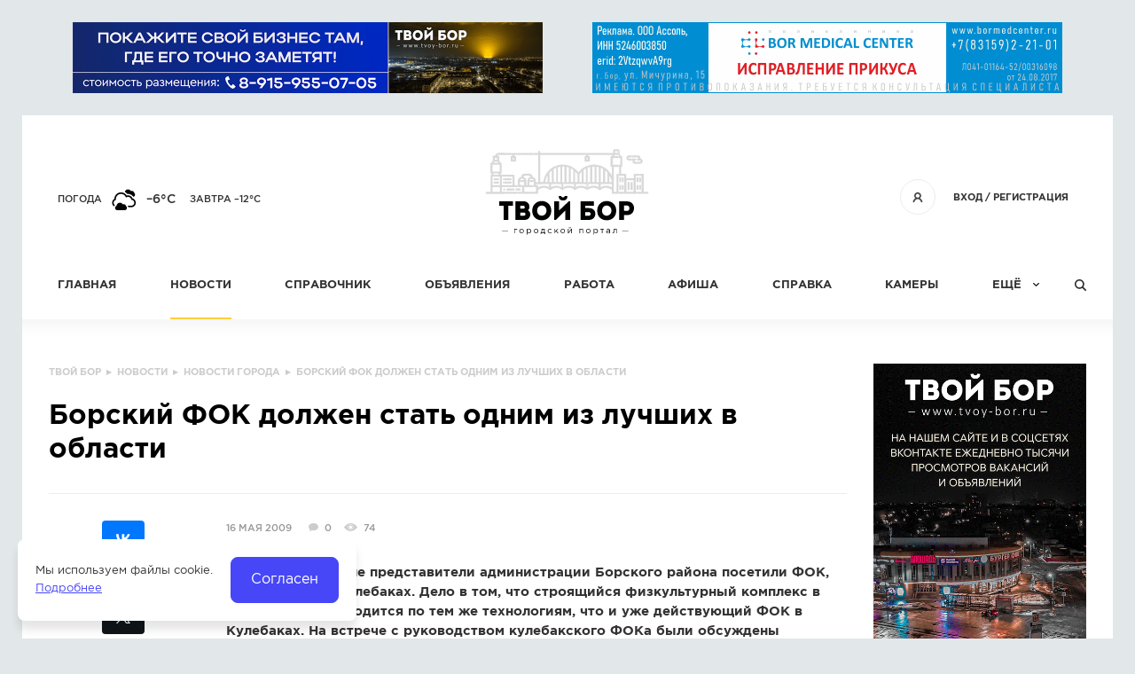

--- FILE ---
content_type: text/html; charset=UTF-8
request_url: https://tvoy-bor.ru/news/city/2009/05/16/1194.html
body_size: 5884
content:
<!DOCTYPE html>
<html prefix="og: http://ogp.me/ns#">

<head>
	<title>Борский ФОК должен стать одним из лучших в области — новости города Бор</title><meta name="title" content="Борский ФОК должен стать одним из лучших в области — новости города Бор"><meta name="robots" content="index,follow">
	<meta http-equiv="Content-Type" content="text/html; charset=UTF-8">
	<meta http-equiv="X-UA-Compatible" content="IE=edge">
	<meta name="keywords" content="справочно, согласно, проекту, здание, фока, состоять, трех, частей, два, крыла, центральная, часть, первом, крыле, разместиться, хоккейная, коробка, трибуны, зрительских, мест, втором, ndash, спортивный, зал, зрительскими, местами, человек, центральной, части, этаже, расположатся, административно, хозяйственные, комнаты, бассейн, взрослых, малышей, третьем, боулинг, бильярдные, столы, этом, году, строительство, футбольного, поля, запланировано, оно, отнесено, будущее, времени, начала, строительства, новой, школы, микрорайоне, красногорка, одну, тысячу">
	<meta name="description" content="Справочно Согласно проекту здание ФОКа будет состоять из трех частей: два крыла и центральная часть.  В первом крыле разместиться хоккейная коробка и трибуны на 180 зрительских мест. Во втором крыле &amp;ndash; спортивный зал со зрительскими местами на 900 человек. В центральной части на первом этаже расположатся административно-хозяйственные комнаты, на втором этаже &amp;ndash; бассейн для взрослых и для малышей, на третьем этаже &amp;ndash; боулинг и бильярдные столы.  В этом году строительство футбольного поля не запланировано. Оно отнесено на будущее, ко времени начала строительства новой школы в микрорайоне Красногорка на одну тысячу мест.">
	<meta name="last-modified" content="Wed, 16 May 2012 11:54:40 GMT">
	<meta name="viewport" content="width=device-width, initial-scale=1.0">
	<meta property="og:type" content="website">
	<meta property="og:site_name" content="Твой Бор – сайт города Бор Нижегородской области">
		<meta property="og:url" content="https://tvoy-bor.ru/news/city/2009/05/16/1194.html">
    <meta property="og:title" content="«Борский ФОК должен стать одним из лучших в области» — новости города Бор"><meta property="og:description" content="Справочно Согласно проекту здание ФОКа будет состоять из трех частей: два крыла и центральная часть.  В первом крыле разместиться хоккейная коробка и трибуны на 180 зрительских мест. Во втором крыле &amp;ndash; спортивный зал со зрительскими местами на 900 человек. В центральной части на первом этаже расположатся административно-хозяйственные комнаты, на втором этаже &amp;ndash; бассейн для взрослых и для малышей, на третьем этаже &amp;ndash; боулинг и бильярдные столы.  В этом году строительство футбольного поля не запланировано. Оно отнесено на будущее, ко времени начала строительства новой школы в микрорайоне Красногорка на одну тысячу мест.">	<meta name="apple-mobile-web-app-title" content="Твой Бор – сайт города Бор Нижегородской области">
	<meta name="apple-mobile-web-app-status-bar-style" content="white">
	<meta name="theme-color" content="#4747f7">
	<link rel="apple-touch-icon" type="image/png" href="/images/favicon-192x192.png" sizes="192x192" />
	<link rel="icon" type="image/png" href="/images/favicon-192x192.png" sizes="192x192" />
	<link rel="icon" type="image/png" href="/images/favicon-32x32.png" sizes="32x32" />
	<link rel="icon" type="image/png" href="/images/favicon-16x16.png" sizes="16x16" />
	<link rel="canonical" href="https://tvoy-bor.ru/news/city/2009/05/16/1194.html">
	<link rel="stylesheet" href="/modules.css?20160425124813" type="text/css">
	<link rel="stylesheet" href="/style.css?20251117145557" type="text/css">
	<script type="text/javascript" src="/modules.js?20191126122256" data-main="/script.js?20250611131621"></script>
    <script>window.yaContextCb=window.yaContextCb||[]</script>
    <script src="https://yandex.ru/ads/system/context.js" async></script>
</head>

<body class="body-page body-news">

	<div class="root-width">
		<div class="root-inner">

			<div class="root-bans">
								<div class="banner-list banner-list-head" data-id="/banner/head-1|/banner/head-2">
									</div>
							</div>

			<div class="root-head">
	<div class="logo"><a href="/"><img src="/images/tvoybor-190x100.svg" onerror="this.src='/images/tvoybor-190x100.png'; this.onerror=null;" width="190" height="100" alt="Твой Бор"></a></div>
	<!--noindex-->
	<div class="open-menu"><i class="icon icon-menu"></i></div>
	<div class="menu-auth z4">
		<div class="title"><span class="a"><a href="/enter.html" class="fancy-enter" rel="nofollow noopener">Вход</a> / <a href="/register.html" class="fancy-register" rel="nofollow noopener">Регистрация</a><i class="icon icon-user-anon"></i></span></div>
	</div>
<div class="weather"><a href="/weather.html">Погода</a> <i class="weather-icon" style="background-image:url(/images/weather/04d.png);" title="Пасмурно"></i> <span class="weather-temp">–6°C</span><span class="a traffic">завтра –12°C</span></div>	<!--/noindex-->
	<div class="menu-head z3">
	<ul>
		<li><a href="/">Главная</a></li>
<li><a href="/news.html" class="active news">Новости</a></li>
<li><a href="/company.html">Справочник</a></li>
<li><a href="/board.html">Объявления</a></li>
<li><a href="/rabota.html">Работа</a></li>
<li><a href="/afisha.html">Афиша</a></li>
<li><a href="/help.html">Справка</a></li>
<li><a href="/camera.html">Камеры</a></li>
		<li class="last"><span class="a">Ещё</span></li>
		<li class="find"><span class="a open-find"><i class="icon icon-menu-find"></i></span></li>
		<li class="more"><ul>
			<li><a href="/konkurs.html">Конкурсы</a></li>
<li><a href="/articles.html">Статьи</a></li>
<li><a href="/poll.html">Голосования</a></li>
<li><a href="/offernews.html">Предложить новость</a></li>
<li><a href="/photos.html">Фото</a></li>
		</ul></li>
	</ul>
	<!--noindex-->
	<div class="root-find">
		<div class="inner">
			<form action="/search.html" method="GET">
			<input type="text" name="s" class="i" placeholder="Что ищем?" value="">
			<button type="submit" class="b"><i class="icon icon-find-arrow"></i><span>Найти</span></button>
			</form>
		</div>
		<div class="close-find"><i class="icon icon-close"></i></div>
	</div>
	<!--/noindex-->
	</div>
</div>

                            <div class="root-main">
                    <div class="main-padding">
                        <div class="main-content">
                            <table class="root-2col">
                                <tr>
                                    <td class="root-text notable">
                                        <div class="inner">
                                            <div class="breadcrumbs"><div itemscope itemtype="https://schema.org/BreadcrumbList">
<span itemprop="itemListElement" itemscope itemtype="https://schema.org/ListItem"><a href="/" itemprop="item"><span itemprop="name">Твой Бор</span></a><meta itemprop="position" content="1"></span> &nbsp;▸&nbsp; <span itemprop="itemListElement" itemscope itemtype="https://schema.org/ListItem"><a href="/news.html" itemprop="item"><span itemprop="name">Новости</span></a><meta itemprop="position" content="2"></span> &nbsp;▸&nbsp; <span itemprop="itemListElement" itemscope itemtype="https://schema.org/ListItem"><a href="/news/city.html" itemprop="item"><span itemprop="name">Новости города</span></a><meta itemprop="position" content="3"></span> &nbsp;▸&nbsp; <span>Борский ФОК должен стать одним из лучших в области</span></div>
</div><div class="root-h1 clearfix"><h1>Борский ФОК должен стать одним из лучших в области</h1></div>
<div class="news-page" itemscope itemtype="http://schema.org/NewsArticle">


<div class="stats">
<span class="date">16 мая 2009</span>
<a href="/news/city/2009/05/16/1194.html#comments" class="has-talks" title="0 комментариев">0</a>
<a href="/news/city/2009/05/16/1194.html" class="has-views" title="74 просмотра">74</a>
</div>

<div class="brief" itemprop="description">На прошлой неделе представители администрации Борского района посетили ФОК, построенный в Кулебаках. Дело в том, что строящийся физкультурный комплекс в Красногорке возводится по тем же технологиям, что и уже действующий ФОК в Кулебаках. На встрече с руководством кулебакского ФОКа были обсуждены вопросы, касающиеся тонкостей строительства и эксплуатации этого сооружения. По замечанию А.В.Киселева, впечатление от действующего ФОКа осталось великолепное, хотелось бы, чтобы наш ФОК стал одним из лучших в области.</div>

<span itemprop="text"><div class="html"><p style="text-align: justify;"><strong>Справочно</strong><br /><br /> Согласно проекту здание ФОКа будет состоять из трех частей: два крыла и центральная часть. <br /> В первом крыле разместиться хоккейная коробка и трибуны на 180 зрительских мест. Во втором крыле &ndash; спортивный зал со зрительскими местами на 900 человек. В центральной части на первом этаже расположатся административно-хозяйственные комнаты, на втором этаже &ndash; бассейн для взрослых и для малышей, на третьем этаже &ndash; боулинг и бильярдные столы. <br /><br /> В этом году строительство футбольного поля не запланировано. Оно отнесено на будущее, ко времени начала строительства новой школы в микрорайоне Красногорка на одну тысячу мест.</p></div></span>

<div class="source">Источник: <a href="http://borcity.ru/" target="_blank" rel="nofollow noopener">borcity</a></div>
<div class="banner-list banner-list-news-1" data-id="/banner/news-1"></div>

<div class="share ya-share2" data-services="vkontakte,facebook,odnoklassniki,gplus,twitter" data-direction="vertical" data-limit="5"></div>
<script>
require(['jquery'], function($) {
	require(['//yastatic.net/es5-shims/0.0.2/es5-shims.min.js'], function() {
		require(['//yastatic.net/share2/share.js']);
	});
});
</script>


            <meta itemprop="author" content="borcity">
                <meta itemprop="datePublished" content="2009-05-16">
        <meta itemprop="headline" content="Борский ФОК должен стать одним из лучших в области">
        <div itemprop="publisher" itemscope itemtype="http://schema.org/Organization" class="hide">

        <div itemprop="logo" itemscope itemtype="https://schema.org/ImageObject">
            <img  itemprop="contentUrl" src="https://tvoy-bor.ru/images/tvoybor-190x100.svg" alt="Твой Бор">
            <meta itemprop="width" content="190">
            <meta itemprop="height" content="100">
            <meta itemprop="name" content="Твой Бор">
            <meta itemprop="url" content="https://tvoy-bor.ru/">
        </div>
        <meta itemprop="name" content="Твой Бор">
        <link itemprop="url" href="https://tvoy-bor.ru/">

    </div>
    <meta itemprop="dateModified" content="2012-05-16 15:54:40">
    
</div>

<!--noindex-->
<div class="comment-block">
<div class="anchor" id="comments"></div>

<div class="comment-title clearfix">
<div class="h2">Комментарии</div>
<div class="count">0 комментариев</div>
</div>

<div class="comment-list">
<!-- comment {{{ -->
<!-- }}} comment -->
</div>


<div class="comment-auth"><span><a href="/enter.html" class="button fancy-enter">Авторизуйтесь</a></span> <span>чтобы можно было оставлять комментарии</span></div>


</div>
<script>
require(['script/comment'], function(init) {
	init({ id: "\/news\/city\/2009\/05\/16\/1194" });
});
</script>
<!--/noindex-->

<script>
require(['script/view']);
</script>

<div class="more-news-block">
<div class="more-news-title"><div class="h3">Смотрите также</div></div>

<div class="news-list">    <div class="news-item" itemscope itemtype="http://schema.org/NewsArticle">

        <div class="image"><a href="/news/city/2026/01/21/340967.html" itemprop="url"><img class="lazy" width="140" src="/images/x-4x3.png" data-src="/image/news/city/2026/01/bor-tochkidostupa.jpg" alt="Публичные точки доступа к сети Интернет на Бору"></a></div>
        
        <div class="inner">

            <div class="title">
                <a href="/news/city/2026/01/21/340967.html"><span itemprop="headline">Публичные точки доступа к сети Интернет на Бору</span></a>
                                            </div>

            <div class="stats">
                <span class="date">21 января 2026</span>
                                    <a href="/news/city/2026/01/21/340967.html#comments" class="has-talks" title="0 комментариев">0</a>
                                        <a href="/news/city/2026/01/21/340967.html" class="has-views" title="91 просмотр">91</a>
                                </div>
            <div class="brief" itemprop="text"><p></p></div>

        </div>
                    <meta itemprop="author" content="Твой Бор">
                            <meta itemprop="datePublished" content="2026-01-21">
                <div itemprop="publisher" itemscope itemtype="http://schema.org/Organization" class="hide">

            <div itemprop="logo" itemscope itemtype="https://schema.org/ImageObject">
                <img  itemprop="contentUrl" src="https://tvoy-bor.ru/images/tvoybor-190x100.svg" alt="Твой Бор">
                <meta itemprop="width" content="190">
                <meta itemprop="height" content="100">
                <meta itemprop="name" content="Твой Бор">
                <meta itemprop="url" content="https://tvoy-bor.ru/">
            </div>
            <meta itemprop="name" content="Твой Бор">
            <link itemprop="url" href="https://tvoy-bor.ru/">

        </div>
        <meta itemprop="dateModified" content="2026-01-21 13:58:32">
                    <meta itemprop="image" content="/image/news/city/2026/01/bor-tochkidostupa.jpg">
            </div>
    <div class="news-item" itemscope itemtype="http://schema.org/NewsArticle">

        <div class="image"><a href="/news/city/2026/01/21/340966.html" itemprop="url"><img class="lazy" width="140" src="/images/x-4x3.png" data-src="/image/news/city/2026/01/bor-mashiny.jpg" alt="Администрация Борского округа сообщает:"></a></div>
        
        <div class="inner">

            <div class="title">
                <a href="/news/city/2026/01/21/340966.html"><span itemprop="headline">Администрация Борского округа сообщает:</span></a>
                                            </div>

            <div class="stats">
                <span class="date">21 января 2026</span>
                                    <a href="/news/city/2026/01/21/340966.html#comments" class="has-talks" title="0 комментариев">0</a>
                                        <a href="/news/city/2026/01/21/340966.html" class="has-views" title="145 просмотров">145</a>
                                </div>
            <div class="brief" itemprop="text"><p>Сегодня, 21 января, продолжается активная работа по очистке территории от снега.</p></div>

        </div>
                    <meta itemprop="author" content="Твой Бор">
                            <meta itemprop="datePublished" content="2026-01-21">
                <div itemprop="publisher" itemscope itemtype="http://schema.org/Organization" class="hide">

            <div itemprop="logo" itemscope itemtype="https://schema.org/ImageObject">
                <img  itemprop="contentUrl" src="https://tvoy-bor.ru/images/tvoybor-190x100.svg" alt="Твой Бор">
                <meta itemprop="width" content="190">
                <meta itemprop="height" content="100">
                <meta itemprop="name" content="Твой Бор">
                <meta itemprop="url" content="https://tvoy-bor.ru/">
            </div>
            <meta itemprop="name" content="Твой Бор">
            <link itemprop="url" href="https://tvoy-bor.ru/">

        </div>
        <meta itemprop="dateModified" content="2026-01-21 13:53:31">
                    <meta itemprop="image" content="/image/news/city/2026/01/bor-mashiny.jpg">
            </div>
    <div class="news-item" itemscope itemtype="http://schema.org/NewsArticle">

        <div class="image"><a href="/news/city/2026/01/21/340965.html" itemprop="url"><img class="lazy" width="140" src="/images/x-4x3.png" data-src="/image/news/city/2026/01/bor-goluboe.jpg" alt="Стадион &quot;Голубые воды&quot;"></a></div>
        
        <div class="inner">

            <div class="title">
                <a href="/news/city/2026/01/21/340965.html"><span itemprop="headline">Стадион &quot;Голубые воды&quot;</span></a>
                                                    <a href="/news/city/2026/01/21/340965.html#image" class="has-image">Фото</a>
                            </div>

            <div class="stats">
                <span class="date">21 января 2026</span>
                                    <a href="/news/city/2026/01/21/340965.html#comments" class="has-talks" title="0 комментариев">0</a>
                                        <a href="/news/city/2026/01/21/340965.html" class="has-views" title="100 просмотров">100</a>
                                </div>
            <div class="brief" itemprop="text"><p>В 1912 году по инициативе П. Лягина организована первая футбольная команда в Муромском затоне, и в этом же году было оборудовано первое футбольное поле у озера Бездонка, названное &quot;Голубые воды&quot;.</p></div>

        </div>
                    <meta itemprop="author" content="Твой Бор">
                            <meta itemprop="datePublished" content="2026-01-21">
                <div itemprop="publisher" itemscope itemtype="http://schema.org/Organization" class="hide">

            <div itemprop="logo" itemscope itemtype="https://schema.org/ImageObject">
                <img  itemprop="contentUrl" src="https://tvoy-bor.ru/images/tvoybor-190x100.svg" alt="Твой Бор">
                <meta itemprop="width" content="190">
                <meta itemprop="height" content="100">
                <meta itemprop="name" content="Твой Бор">
                <meta itemprop="url" content="https://tvoy-bor.ru/">
            </div>
            <meta itemprop="name" content="Твой Бор">
            <link itemprop="url" href="https://tvoy-bor.ru/">

        </div>
        <meta itemprop="dateModified" content="2026-01-21 13:50:36">
                    <meta itemprop="image" content="/image/news/city/2026/01/bor-goluboe.jpg">
            </div>
    <div class="news-item" itemscope itemtype="http://schema.org/NewsArticle">

        <div class="image"><a href="/news/city/2026/01/21/340964.html" itemprop="url"><img class="lazy" width="140" src="/images/x-4x3.png" data-src="/image/news/city/2026/01/bor-elki.jpg" alt="Борчане, пора прощаться с новогодьем"></a></div>
        
        <div class="inner">

            <div class="title">
                <a href="/news/city/2026/01/21/340964.html"><span itemprop="headline">Борчане, пора прощаться с новогодьем</span></a>
                                            </div>

            <div class="stats">
                <span class="date">21 января 2026</span>
                                    <a href="/news/city/2026/01/21/340964.html#comments" class="has-talks" title="0 комментариев">0</a>
                                        <a href="/news/city/2026/01/21/340964.html" class="has-views" title="59 просмотров">59</a>
                                </div>
            <div class="brief" itemprop="text"><p>На Бору начали убирать новогодние ёлки. На хранение до следующего, 2027 года.</p></div>

        </div>
                    <meta itemprop="author" content="Твой Бор">
                            <meta itemprop="datePublished" content="2026-01-21">
                <div itemprop="publisher" itemscope itemtype="http://schema.org/Organization" class="hide">

            <div itemprop="logo" itemscope itemtype="https://schema.org/ImageObject">
                <img  itemprop="contentUrl" src="https://tvoy-bor.ru/images/tvoybor-190x100.svg" alt="Твой Бор">
                <meta itemprop="width" content="190">
                <meta itemprop="height" content="100">
                <meta itemprop="name" content="Твой Бор">
                <meta itemprop="url" content="https://tvoy-bor.ru/">
            </div>
            <meta itemprop="name" content="Твой Бор">
            <link itemprop="url" href="https://tvoy-bor.ru/">

        </div>
        <meta itemprop="dateModified" content="2026-01-21 13:49:27">
                    <meta itemprop="image" content="/image/news/city/2026/01/bor-elki.jpg">
            </div>
    <div class="news-item" itemscope itemtype="http://schema.org/NewsArticle">

        <div class="image"><a href="/news/city/2026/01/21/340955.html" itemprop="url"><img class="lazy" width="140" src="/images/x-4x3.png" data-src="/image/news/city/2026/01/bor-pozhary.jpg" alt="В пожарах на Бору погибло более 40 человек"></a></div>
        
        <div class="inner">

            <div class="title">
                <a href="/news/city/2026/01/21/340955.html"><span itemprop="headline">В пожарах на Бору погибло более 40 человек</span></a>
                                            </div>

            <div class="stats">
                <span class="date">21 января 2026</span>
                                    <a href="/news/city/2026/01/21/340955.html#comments" class="has-talks" title="0 комментариев">0</a>
                                        <a href="/news/city/2026/01/21/340955.html" class="has-views" title="132 просмотра">132</a>
                                </div>
            <div class="brief" itemprop="text"><p></p></div>

        </div>
                    <meta itemprop="author" content="Твой Бор">
                            <meta itemprop="datePublished" content="2026-01-21">
                <div itemprop="publisher" itemscope itemtype="http://schema.org/Organization" class="hide">

            <div itemprop="logo" itemscope itemtype="https://schema.org/ImageObject">
                <img  itemprop="contentUrl" src="https://tvoy-bor.ru/images/tvoybor-190x100.svg" alt="Твой Бор">
                <meta itemprop="width" content="190">
                <meta itemprop="height" content="100">
                <meta itemprop="name" content="Твой Бор">
                <meta itemprop="url" content="https://tvoy-bor.ru/">
            </div>
            <meta itemprop="name" content="Твой Бор">
            <link itemprop="url" href="https://tvoy-bor.ru/">

        </div>
        <meta itemprop="dateModified" content="2026-01-21 10:55:13">
                    <meta itemprop="image" content="/image/news/city/2026/01/bor-pozhary.jpg">
            </div>
</div><div class="load-more load-more-news">
	<span class="a">Загрузить ещё<i class="icon icon-toggle-down"></i></span>
</div>
</div>

<script>
require(['script/more'], function(init) {
	init({ id: "\/news\/city\/2009\/05\/16\/1194", skip: 5, button: '.load-more-news', block: '.more-news-block .news-list', url: '/cms/request/more-news' });
});
</script>


                                            <div class="clear"></div>
                                        </div>
                                    </td>

                                    <td class="root-side">
                                        <div class="inner">
                                                                                            <div class="banner-list banner-list-info"
                                                     data-id="/banner/info-1|/banner/info-2|/banner/info-3" data-mobile-only=""></div>
                                                                                                                                        <div class="yandex-direct"><div id="yandex_rtb_R-A-5431506-1"></div>
<script>
window.yaContextCb.push(()=>{
	Ya.Context.AdvManager.render({
		"blockId": "R-A-5431506-1",
		"renderTo": "yandex_rtb_R-A-5431506-1"
	})
})
</script></div>
                                        </div>
                                    </td>
                                </tr>
                            </table>
                        </div>
                    </div>
                </div>
                

			<div class="root-foot">
<div class="root-foot-inner clearfix z2">
	<div class="foot-logo"><a href="/"><img src="/images/tvoybor-160x50.svg" onerror="this.src='/images/tvoybor-160x50.png'; this.onerror=null;" width="160" height="50" alt="Твой Бор"></a></div>
	<div class="foot-text"><div class="foot-text-inner"><div class="foot-list">
		<div class="foot-item">
			<div class="title">Информация</div>
			<ul>
				<li><a href="/about.html">О проекте</a></li>
<li><a href="/ads.html">Размещение рекламы</a></li>
<li><a href="/agreement.html">Cоглашение</a></li>
<li><a href="/support.html">Контакты</a></li>
			</ul>
		</div>
		<div class="foot-item">
			<div class="title">Сегодня на сайте</div>
			<ul>
				<li><a href="/board.html">Объявлений: <b>3385</b></a></li>
				<li><a href="/rabota/vacancy.html">Вакансий: <b>160</b></a></li>
				<li><a href="/rabota/resume.html">Резюме: <b>0</b></a></li>
				<li><a href="/company.html">Организаций: <b>1754</b></a></li>
			</ul>
		</div>
		<div class="foot-item">
			<div class="title">Соцсети</div>
			<ul>
				<li><a href="https://vk.com/tvoybor" target="_blank" rel="nofollow noopener"><i class="icon icon-foot-social-vk"></i>ВКонтакте</a></li>
								<li><a href="https://ok.ru/tvoybor" target="_blank" rel="nofollow noopener"><i class="icon icon-foot-social-mr"></i>Одноклассники</a></li>
												<li><a href="https://t.me/tvoybor" target="_blank" rel="nofollow noopener"><i class="icon icon-foot-social-tg"></i>Telegram</a></li>
				<li><a href="https://invite.viber.com/?g2=AQAeK6eZPpj0ak7eUj6hbE9crTJ2uJ7pbSml3EBOzGcoOmmk%2BZM1riPS%2BwbUKx6c" target="_blank" rel="nofollow noopener"><i class="icon icon-foot-social-vb"></i>Viber</a></li>
			</ul>
		</div>
		<!--noindex-->
		<div class="foot-item">
			<div class="title">Будьте с нами</div>
			<ul><li>Оставьте Ваш e-mail, чтобы<br>получать наши новости</li></ul>
			<div class="root-subscribe"><div class="inner"><form>
				<input type="text" name="s" class="i" placeholder="Ваш e-mail">
				<button type="submit" class="b"><i class="icon icon-subscribe-arrow"></i></button>
			</form></div></div>
		</div>
		<!--/noindex-->
	</div></div></div>
</div>
<div class="root-foot-after z1"></div>
</div>

<div class="root-foot-2 clearfix">
	<div class="copy">&copy; 2009-2026 «<a href="/">Твой Бор</a>» – Главный портал города Бор Нижегородской области</div>
	<div class="made">Разработка сайта &mdash; <a href="https://www.sitepro.pro" target="_blank" title="Создание сайтов в Нижнем Новгороде"><img src="/images/sitepro-10.svg" onerror="this.src='/images/sitepro.png'; this.onerror=null;" width="110" height="36" alt="Сайт PRO"></a></div>
</div>


			<div class="counter"><!-- Yandex.Metrika counter -->
<script type="text/javascript">
    (function(m,e,t,r,i,k,a){
        m[i]=m[i]||function(){(m[i].a=m[i].a||[]).push(arguments)};
        m[i].l=1*new Date();
        for (var j = 0; j < document.scripts.length; j++) {if (document.scripts[j].src === r) { return; }}
        k=e.createElement(t),a=e.getElementsByTagName(t)[0],k.async=1,k.src=r,a.parentNode.insertBefore(k,a)
    })(window, document,'script','https://mc.yandex.ru/metrika/tag.js', 'ym');

    ym(96854288, 'init', {clickmap:true, accurateTrackBounce:true, trackLinks:true});
</script>
<noscript><div><img src="https://mc.yandex.ru/watch/96854288" style="position:absolute; left:-9999px;" alt="" /></div></noscript>
<!-- /Yandex.Metrika counter --></div>
		</div>
	</div>

	<div class="root-menu z3">
		<div class="root-width">
			<div class="root-inner"></div>
		</div>
	</div>

	<div class="root-top z3" onclick="$('html,body').animate({ scrollTop: 0 }, 300)"><i class="icon icon-top"></i></div>

	
		<script>
		window.cookieNotice = "\u041c\u044b \u0438\u0441\u043f\u043e\u043b\u044c\u0437\u0443\u0435\u043c \u0444\u0430\u0439\u043b\u044b cookie.<br><a href=\"\/cookie-policy.html\">\u041f\u043e\u0434\u0440\u043e\u0431\u043d\u0435\u0435<\/a>";
	</script>
	
	<script>
		require(['jquery'], function($) {
			$(window).data('fastready', true).triggerHandler('fastready');
		});
	</script>

	</body>

</html>


--- FILE ---
content_type: application/javascript
request_url: https://tvoy-bor.ru/script/modal.js?20250611131621
body_size: 396
content:
define([], function() {

var modal = {};

modal.modal = function(html, options, callback) {
	if (!options) options = {};
	require(['jquery', 'plugins/jquery.colorbox', 'css!plugins/jquery.colorbox'], function($) {
		var $html = $('<div></div>').html(html);
		if (options.buttons) {
			var $buttons = $('<div class="button-group"></div>').appendTo($html);
			$.each(options.buttons, function(i, button) {
				var $button = $('<a class="button"></a>').text(button.label);
				if (button.active) $button.addClass('active');
				$button.appendTo($buttons);
				$button.data('button', button);
				$button.on('click', function() {
					if (typeof(callback) === 'function') callback($(this).data('button'));
					$.colorbox.close();
				});
			});
		}
		options = $.extend({
			className: 'cbox-modal',
			width: 640,
			maxWidth: '100%',
			scrolling: false,
			opacity: 0.75,
			inline: true,
			href: $html,
			open: true
		}, options);
		$('<a></a>').colorbox(options);
	});
};

modal.confirm = function(html, options, callback) {
	if (!options) options = {};
	if (!options.buttons) options.buttons = [
		{
			data: 'Y',
			label: 'Да',
			active: true
		}, {
			data: 'N',
			label: 'Нет'
		}
	];
	return modal.modal(html, options, callback);
};

modal.alert = function(html, options, callback) {
	if (!options) options = {};
	if (!options.buttons) options.buttons = [
		{
			data: 'Y',
			label: 'OK',
			active: true
		}
	];
	return modal.modal(html, options, callback);
};

return modal;

});


--- FILE ---
content_type: image/svg+xml
request_url: https://tvoy-bor.ru/images/sitepro-10.svg
body_size: 4670
content:
<?xml version="1.0" encoding="utf-8"?>
<svg version="1.1" id="Слой_1" xmlns="http://www.w3.org/2000/svg" xmlns:xlink="http://www.w3.org/1999/xlink" x="0px" y="0px" viewBox="0 0 182 60" style="enable-background:new 0 0 182 60;" xml:space="preserve">
<style type="text/css">
	.st0{fill:url(#SVGID_1_);}
	.st1{fill:#222222;}
</style>
<radialGradient id="SVGID_1_" cx="17.8002" cy="22.7372" r="58.4232" gradientUnits="userSpaceOnUse">
	<stop  offset="0.1" style="stop-color:#FF9000"/>
	<stop  offset="0.65" style="stop-color:#C80000"/>
	<stop  offset="1" style="stop-color:#9C0000"/>
</radialGradient>
<path class="st0" d="M44.1,22.9c0,1.4-0.6,2.4-1.8,3.1c-1.9,1.2-4.6,0.7-5.9-1.2c-0.4-0.6-0.7-1.3-0.7-2c0-1,0.3-1.8,1-2.5
	c1-1,2.2-1.4,3.5-1.2c1.3,0.1,2.3,0.7,3.1,1.7C43.8,21.4,44.1,22.1,44.1,22.9z M30.4,43.1c2.3-0.4,3.6-2.7,2.8-4.9
	c-0.7-2.1-3-3.3-5.2-2.7c-2.2,0.6-3.3,2.8-2.4,4.9c0.6,1.6,2.3,2.7,4,2.8C29.8,43.1,30.1,43.1,30.4,43.1z M24.4,30.9
	c1.3-1.2,1.7-3.1,0.9-4.6c-1.4-2.7-5.1-2.7-6.7-0.3c-0.6,0.9-0.8,1.9-0.6,3c0.4,1.7,1.9,3,3.8,3C22.7,31.9,23.6,31.6,24.4,30.9z
	 M21.9,38.1c0.4-0.9,0.4-1.8,0.1-2.7c-0.6-2-2.7-3.1-4.4-2.8c-1.2,0.2-2.1,0.9-2.6,2.1c-0.4,1-0.4,1.9,0,2.9c0.6,1.5,2.1,2.6,4,2.6
	C20.1,40.1,21.3,39.5,21.9,38.1z M38.1,33.7c-1.6,0.7-2.4,2.5-1.7,4.1c0.9,2.2,3.7,3,5.6,1.6c1.2-0.9,1.6-2.4,1.1-3.8
	c-0.6-1.3-1.9-2.2-3.4-2.2C39.1,33.4,38.6,33.5,38.1,33.7z M48.9,25.6c-1.9,0.8-2.6,3.1-1.3,4.8c1.2,1.6,3.5,2,5.1,0.9
	c1.4-0.9,1.8-2.7,0.9-4.1c-0.7-1.2-1.9-1.8-3.1-1.8C49.9,25.3,49.4,25.4,48.9,25.6z M23.2,46.8c0.2,1,0.7,1.8,1.5,2.4
	c1,0.7,2,1,3.2,0.6c1.3-0.4,2.1-1.5,2-2.8c-0.1-1.2-0.7-2.2-1.7-2.8c-1-0.7-2.1-0.8-3.3-0.4c-1.1,0.4-1.7,1.5-1.7,2.6
	C23.2,46.5,23.2,46.7,23.2,46.8z M30.2,18.6c0.8-1.3,0.4-2.9-0.9-3.8c-0.9-0.6-1.9-0.7-2.9-0.4c-1,0.3-1.8,0.8-2.3,1.8
	c-0.7,1.4-0.2,3,1.1,3.8c0.5,0.3,1.1,0.5,1.7,0.5C28.4,20.4,29.5,19.8,30.2,18.6z M20.7,43.7c-0.4-1.1-1.1-1.9-2.3-2.3
	c-0.8-0.3-1.5-0.3-2.3,0c-1.2,0.5-1.8,1.9-1.5,3.2c0.3,1.6,1.7,2.8,3.3,2.9c0.9,0.1,1.7-0.2,2.3-0.9c0.5-0.5,0.7-1.1,0.7-1.8
	C20.9,44.4,20.9,44.1,20.7,43.7z M10.6,26.4c0.4,1.7,2.1,2.6,3.7,2c1.6-0.6,2.5-2.2,2.1-3.9c-0.3-1.5-1.8-2.5-3.4-2.1
	c-1.5,0.3-2.5,1.8-2.5,3.2C10.5,25.9,10.5,26.2,10.6,26.4z M49.6,4.4c-0.8,0.4-1.3,1.1-1.2,2.1c0,0.6,0.3,1.2,0.7,1.6
	c0.9,1,2.1,1.5,3.5,1.4c0.8,0,1.5-0.3,2-0.9c0.6-0.6,0.7-1.4,0.5-2.2c-0.2-0.7-0.6-1.2-1.2-1.6C53,4.2,52.2,4,51.1,4
	C50.7,4,50.1,4.1,49.6,4.4z M12.7,31.1c-1.1-0.8-2.5-0.7-3.5,0.2c-1.4,1.3-1.3,3.7,0.1,4.9c1.1,0.9,2.6,0.9,3.7-0.1
	c0.6-0.6,1-1.4,1-2.3C14,32.9,13.6,31.8,12.7,31.1z M49,16.6c-1.6,0.5-2.4,2.2-1.4,3.7c0.8,1.2,2.6,1.7,3.9,1.1
	c1.5-0.6,1.9-2.3,1-3.6c-0.6-0.9-1.6-1.3-2.7-1.4C49.6,16.5,49.3,16.5,49,16.6z M37.4,47c-0.7-0.9-1.6-1.4-2.7-1.4
	c-0.6,0-1.1,0.1-1.5,0.4c-1,0.7-1.3,2-0.7,3.2c0.6,1.2,2.1,1.9,3.3,1.7c1.2-0.2,2.1-1.1,2.1-2.3C37.9,48.1,37.7,47.4,37.4,47z
	 M49,40.8c1.1-0.6,1.5-1.9,1-3c-0.7-1.6-2.9-2.1-4.3-1c-0.9,0.7-1.1,1.9-0.6,2.9c0.5,1,1.4,1.4,2.3,1.4C48.1,41.1,48.6,41,49,40.8z
	 M17.2,20.4c1.1-0.5,1.8-1.6,1.8-2.7c0-1.1-0.8-2-1.9-2.1c-1.6-0.2-3.1,0.9-3.3,2.5c-0.2,1.4,0.8,2.5,2.3,2.5
	C16.5,20.6,16.9,20.5,17.2,20.4z M9.6,43.8c1.3,0.6,2.8,0,3.1-1.4c0.1-0.5,0.1-0.9,0-1.4c-0.2-0.8-0.7-1.4-1.4-1.8
	c-1.1-0.6-2.4-0.3-3,0.8c-0.2,0.4-0.3,0.8-0.3,1.2C8,42.4,8.5,43.3,9.6,43.8z M57.6,25.9c1-0.5,1.5-1.6,1.1-2.7
	c-0.6-1.5-2.4-2.2-3.8-1.5c-1,0.5-1.5,1.7-1.1,2.8c0.4,1.1,1.4,1.7,2.7,1.7C56.9,26.2,57.2,26.1,57.6,25.9z M40.7,10.5
	c-1.1,0.6-1.4,1.9-0.6,2.9c0.9,1.2,2.8,1.5,3.9,0.6c1-0.7,1.1-2,0.3-2.9c-0.6-0.7-1.3-0.9-2-1C41.6,10.1,41.2,10.2,40.7,10.5z
	 M35.9,13.7c1.4-1,1.2-2.6,0-3.4c-0.4-0.3-0.9-0.4-1.4-0.5c-0.8,0-1.6,0.2-2.1,0.8c-0.9,0.9-0.8,2.2,0.1,3c0.5,0.4,1.1,0.6,1.7,0.6
	C34.8,14.2,35.4,14.1,35.9,13.7z M25.4,55.5c1.4,0,2.2-1.2,1.8-2.5c-0.4-1.3-1.8-2.2-3.1-2.1c-1.2,0.2-2,1.3-1.6,2.5
	c0.4,1.2,1.6,2,2.8,2C25.4,55.5,25.4,55.5,25.4,55.5z M15,51.2c0.3,1.3,1.6,2.3,2.9,2.3c0.9,0,1.6-0.6,1.8-1.5c0-0.3,0-0.6,0-0.9
	c-0.3-1.2-1.4-2.1-2.6-2.2c-1.4-0.1-2.1,0.9-2.1,1.9C15,50.9,15,51.1,15,51.2z M5.4,25.8c0.4,0.9,1.4,1.4,2.3,1
	c1.3-0.5,2-2.4,1.2-3.6c-0.5-0.8-1.5-1.1-2.4-0.6c-0.9,0.5-1.3,1.3-1.3,2.1C5.2,25.1,5.3,25.5,5.4,25.8z M3.8,33.1
	c0.6,0.9,1.8,1,2.6,0.3C7.3,32.6,7.5,31,6.7,30c-0.7-1-2-1-2.8-0.1c-0.4,0.5-0.6,1.1-0.6,1.6C3.4,32.2,3.5,32.7,3.8,33.1z M43,50.5
	c0.1,0,0.2,0,0.3-0.1c1.2-0.4,1.7-1.7,1.1-2.8c-0.6-1.1-2.2-1.5-3.2-0.8c-0.8,0.5-1.1,1.5-0.7,2.4c0.4,0.8,1.2,1.2,2.1,1.3
	C42.7,50.5,42.9,50.5,43,50.5z M69.9,3.5c-1.1,0.2-1.7,1.3-1.3,2.3c0.4,1,1.5,1.7,2.5,1.6c0.5,0,0.9-0.2,1.2-0.5
	c0.5-0.6,0.6-1.2,0.3-1.9c-0.3-0.9-1.2-1.4-2.3-1.5C70.3,3.5,70.1,3.5,69.9,3.5z M31.1,52.4c-0.8,0.3-1.2,1.2-0.9,2
	c0.4,1.1,1.7,1.8,2.8,1.5c1-0.2,1.5-1.2,1.2-2.1c-0.4-1-1.3-1.6-2.4-1.6C31.6,52.2,31.3,52.3,31.1,52.4z M63.2,8.4
	c-0.6,0.4-0.8,1.1-0.6,1.8c0.4,1,1.5,1.7,2.5,1.6c0.4,0,0.7-0.1,1-0.4c0.6-0.5,0.7-1.3,0.4-2c-0.5-0.9-1.2-1.3-2.1-1.4
	C63.9,8.1,63.6,8.2,63.2,8.4z M21.7,12.8c0.5-1.1,0-2.1-1.1-2.3c-1-0.2-2.2,0.4-2.5,1.4c-0.2,0.6-0.1,1.1,0.3,1.6
	c0.3,0.4,0.8,0.5,1.4,0.6C20.6,13.9,21.3,13.6,21.7,12.8z M9.1,47.1C9,47.4,8.9,47.8,9,48.2c0.1,1,0.9,1.7,1.9,1.9
	c0.9,0.1,1.7-0.5,1.8-1.4c0-0.4,0-0.8-0.2-1.2c-0.4-0.7-1-1.2-1.9-1.2C9.9,46.3,9.4,46.5,9.1,47.1z M11.5,17
	c-0.4-0.6-1.2-0.8-1.9-0.5c-0.8,0.3-1.3,1-1.4,1.9c-0.1,1.2,0.9,2,2.1,1.6c0.9-0.3,1.5-1.2,1.5-2C11.8,17.7,11.7,17.3,11.5,17z
	 M5.8,36.7c-0.7-0.5-1.5-0.4-2,0.2c-0.6,0.8-0.5,2.2,0.3,2.9c0.6,0.5,1.5,0.5,2-0.1c0.3-0.4,0.5-0.8,0.5-1.5
	C6.5,37.8,6.3,37.2,5.8,36.7z M38.5,52c-1,0.1-1.8,1.1-1.2,2.2c0.4,0.9,1.6,1.3,2.5,1c0.8-0.3,1.2-1,0.9-1.8
	c-0.3-0.8-1.1-1.4-1.9-1.4C38.6,52,38.6,52,38.5,52z M56.7,14.9c1.1-0.1,1.7-1.2,1.1-2.2c-0.5-0.8-1.5-1.2-2.4-1
	c-1,0.3-1.4,1.3-0.9,2.1c0.4,0.7,1.1,1,1.9,1C56.5,14.9,56.6,14.9,56.7,14.9z M56.1,37.9c1-0.5,1.2-1.8,0.4-2.6
	c-0.5-0.5-1.4-0.6-2-0.4c-0.9,0.4-1.2,1.4-0.8,2.2c0.3,0.6,0.9,0.9,1.4,0.9C55.6,38,55.9,38,56.1,37.9z M53.6,45.6
	c1.1-0.6,1.1-2.1,0-2.7c-0.4-0.3-0.9-0.3-1.4-0.2c-0.8,0.2-1.4,1-1.3,1.7c0.1,0.8,0.8,1.5,1.7,1.5C52.9,45.9,53.3,45.8,53.6,45.6z
	 M12.2,13.2c-0.2,1,0.6,1.7,1.6,1.6c0.8-0.1,1.4-0.7,1.6-1.5c0.2-0.9-0.4-1.7-1.3-1.7C13.1,11.6,12.3,12.3,12.2,13.2z M6.4,43.1
	c-0.7-0.5-1.6-0.2-1.9,0.6c-0.4,0.8,0,1.9,0.8,2.4c0.7,0.4,1.5,0.1,1.8-0.6c0.1-0.2,0.1-0.5,0.2-0.6C7.3,44,7,43.4,6.4,43.1z
	 M46.6,48.3c0,0.1,0,0.1,0.1,0.2c0.4,0.9,1.5,1.3,2.3,0.8c0.8-0.5,1-1.5,0.4-2.2c-0.5-0.6-1.5-0.7-2.1-0.3c-0.4,0.3-0.7,0.6-0.7,1.2
	C46.6,48.1,46.6,48.2,46.6,48.3z M23.2,55.9c-0.6,0.1-1,0.5-1,1c0,0.3,0,0.5,0.2,0.7c0.5,0.8,1.1,1.1,2,1.1c0.8-0.1,1.3-0.7,1-1.5
	c-0.2-0.8-1.1-1.4-2-1.4C23.3,55.9,23.3,55.9,23.2,55.9z M16.1,55.9c0.2,0.6,0.6,1,1.2,1.2c0.4,0.1,0.8,0.2,1.1,0
	c0.5-0.2,0.8-0.6,0.7-1.1c-0.1-1.1-1.2-1.8-2.1-1.8c-0.6,0.1-1.1,0.5-1.1,1.2C16,55.5,16,55.7,16.1,55.9z M58.2,16.4
	c-0.9,0.1-1.4,1-1.1,1.8c0.4,0.8,1.3,1.2,2.1,0.9c0.8-0.3,1.1-1.1,0.7-1.8c-0.3-0.6-0.9-0.9-1.6-0.9C58.4,16.4,58.3,16.4,58.2,16.4z
	 M29.4,6.2c0.6-0.6,0.4-1.4-0.3-1.8c-0.7-0.3-1.7-0.1-2.2,0.5c-0.5,0.6-0.3,1.3,0.3,1.7c0.3,0.2,0.6,0.2,0.9,0.2
	C28.6,6.8,29.1,6.6,29.4,6.2z M36.4,5.2c0.5-0.5,0.4-1.2-0.1-1.6C35.7,3,34.6,3,34,3.6c-0.6,0.5-0.5,1.3,0.1,1.7
	c0.3,0.2,0.7,0.3,1.1,0.3C35.7,5.7,36.1,5.5,36.4,5.2z M29.4,56.7c-0.8,0.1-1.2,0.7-1,1.4c0.3,0.8,1.4,1.4,2.3,1.1
	c0.6-0.2,0.9-0.8,0.6-1.4c-0.3-0.7-0.9-1.1-1.7-1.1C29.5,56.7,29.4,56.7,29.4,56.7z M13.3,53.5c0-0.9-0.9-1.8-1.8-1.7
	c-0.6,0.1-1.1,0.6-1,1.2c0.1,0.8,0.8,1.6,1.7,1.6C12.8,54.6,13.3,54.2,13.3,53.5z M40.8,7.5c0.7-0.4,0.8-1.3,0.2-1.8
	c-0.4-0.3-0.9-0.5-1.4-0.4c-0.4,0-0.8,0.2-1,0.5c-0.3,0.3-0.3,0.7-0.1,1.1c0.1,0.2,0.2,0.4,0.4,0.5c0.3,0.2,0.7,0.3,1,0.3
	C40.2,7.7,40.5,7.6,40.8,7.5z M45.2,54c0.4-0.3,0.7-0.8,0.5-1.2c-0.2-0.9-1.3-1.4-2.2-1C43,52,42.7,52.7,43,53.3
	c0.3,0.6,0.8,0.9,1.4,0.9C44.7,54.2,44.9,54.1,45.2,54z M4.3,23.4C4,23,3.5,22.8,3.1,23.1c-0.9,0.4-1.2,1.8-0.5,2.6
	c0.3,0.3,0.7,0.4,1.1,0.3c0.2-0.1,0.4-0.2,0.6-0.4c0.3-0.3,0.4-0.7,0.4-1.1C4.6,23.9,4.5,23.6,4.3,23.4z M24.6,8.6
	c0.3-0.6,0-1.2-0.6-1.5c-0.8-0.3-1.7,0.1-2.1,0.8c-0.3,0.6-0.1,1.3,0.6,1.5c0.2,0.1,0.4,0.1,0.6,0.1C23.7,9.5,24.3,9.1,24.6,8.6z
	 M2.8,29c-0.4-0.6-1.1-0.7-1.6-0.1c-0.2,0.2-0.3,0.5-0.4,0.8c-0.1,0.5-0.1,1,0.3,1.4c0.3,0.4,0.6,0.5,1.1,0.4
	c0.2-0.1,0.4-0.2,0.6-0.4C2.9,30.7,3,30.4,3,29.9C3,29.6,2.9,29.3,2.8,29z M57.4,6.6c-0.4,0.2-0.6,0.7-0.4,1.1
	c0.3,0.8,1.4,1.3,2.2,0.9c0.5-0.3,0.7-0.8,0.5-1.3c-0.3-0.7-0.9-0.9-1.4-0.9C57.8,6.5,57.6,6.5,57.4,6.6z M37.2,58
	c0.2-0.4,0.1-0.8-0.2-1.2c-0.4-0.5-1-0.7-1.6-0.6c-0.7,0.1-1,0.7-0.8,1.4c0.2,0.6,0.8,1,1.6,1C36.6,58.5,37,58.4,37.2,58z M6.7,18.7
	c-0.1-0.7-0.8-1.1-1.5-0.8c-0.7,0.3-1.1,1.3-0.8,2c0.2,0.6,0.8,0.8,1.4,0.5c0.6-0.3,0.9-0.8,0.9-1.4C6.7,18.9,6.7,18.8,6.7,18.7z
	 M5.9,48.9c-0.2,0.7,0.3,1.5,0.9,1.7c0.6,0.2,1.2-0.1,1.3-0.7c0.1-0.3,0-0.6-0.1-0.8c-0.2-0.5-0.7-0.9-1.2-0.9
	C6.4,48.1,6,48.4,5.9,48.9z M18.4,9.7c0.4-0.7,0-1.4-0.8-1.5c-0.6-0.1-1.2,0.3-1.5,0.8c-0.4,0.7,0.1,1.5,1,1.5
	C17.6,10.5,18.1,10.2,18.4,9.7z M2.2,34.5c-0.4-0.3-0.9-0.3-1.2,0C0.4,35,0.4,36,0.8,36.6c0.4,0.5,0.9,0.5,1.3,0.1
	c0.3-0.3,0.4-0.7,0.4-1C2.6,35.2,2.5,34.8,2.2,34.5z M9.1,13.1c-0.7,0.1-1.2,0.8-1.2,1.5c0,0.6,0.5,1,1.1,0.9
	c0.7-0.1,1.2-0.7,1.2-1.5C10.2,13.5,9.7,13,9.1,13.1z M42,0.9c-0.5,0.3-0.5,0.8-0.2,1.2c0.5,0.5,1.5,0.7,2.1,0.2
	C44.4,2,44.4,1.5,44,1.1c-0.3-0.3-0.7-0.4-1-0.4C42.6,0.7,42.3,0.7,42,0.9z M1.9,42.4c0.4,0.3,0.9,0.2,1.2-0.1
	c0.5-0.6,0.4-1.5-0.2-2C2.5,40,2.1,40,1.7,40.4c-0.2,0.3-0.3,0.6-0.3,0.9C1.4,41.7,1.6,42.1,1.9,42.4z M45.1,9.1
	c0.3-0.2,0.4-0.6,0.2-0.9c-0.3-0.5-1.1-0.6-1.5-0.2c-0.2,0.2-0.3,0.5-0.2,0.8c0.2,0.4,0.5,0.5,1,0.6C44.7,9.2,44.9,9.2,45.1,9.1z
	 M65.1,5.6c0.1,0.4,0.7,0.7,1.1,0.5c0.3-0.1,0.4-0.5,0.2-0.7c-0.2-0.3-0.4-0.4-0.7-0.4C65.3,4.9,65,5.2,65.1,5.6z M64.4,26.4
	c0,0.4,0.3,0.7,0.7,0.7c0.3,0,0.6-0.3,0.6-0.6c0-0.4-0.3-0.7-0.7-0.7C64.7,25.8,64.4,26.1,64.4,26.4z M63.4,15.3
	c-0.2,0.1-0.3,0.3-0.3,0.6c0.1,0.4,0.6,0.7,1,0.6c0.2-0.1,0.3-0.2,0.3-0.5C64.5,15.4,63.8,15,63.4,15.3z M46.4,4.1
	c0.2,0,0.4-0.2,0.4-0.4c0-0.2-0.1-0.4-0.3-0.5c-0.2-0.2-0.5-0.2-0.7-0.1c-0.4,0.1-0.5,0.5-0.2,0.8c0.2,0.2,0.4,0.2,0.6,0.2
	C46.2,4.2,46.3,4.1,46.4,4.1z M60.7,9.7c-0.1-0.3-0.5-0.4-0.7-0.4c-0.3,0.1-0.4,0.4-0.2,0.6c0.1,0.2,0.3,0.3,0.5,0.3
	C60.7,10.3,60.8,10,60.7,9.7z M54,3.8c0.1,0.3,0.6,0.4,0.8,0.3C54.9,4,55,3.8,54.9,3.7c-0.1-0.3-0.6-0.4-0.8-0.2
	C54,3.5,54,3.6,53.9,3.7C54,3.8,54,3.8,54,3.8z"/>
<g>
	<path class="st1" d="M86.3,21.1c0.2,0,0.4,0.1,0.4,0.3l-0.2,1.4c0,0.2-0.1,0.3-0.5,0.3c-0.9-0.1-2.9-0.2-4.4-0.2
		c-2.6,0-4.9,1.5-5.7,6.1l-0.7,3.7C75,33.4,75,34,75,34.6c0,3,1.6,4.1,3.8,4.1c1.5,0,3.5-0.2,4.5-0.2c0.4,0,0.5,0.1,0.5,0.4L83.5,40
		c-0.1,0.3-0.2,0.5-0.6,0.5c-1.1,0.2-2.2,0.3-4.5,0.3c-2.7,0-5.8-1.6-5.8-6.1c0-0.6,0.1-1.4,0.2-2.1l0.7-3.7
		c1.2-6.8,5.1-8.2,8.5-8.2C83.6,20.7,85.1,20.9,86.3,21.1z"/>
	<path class="st1" d="M95.3,40.7h-1.2c-0.3,0-0.5-0.2-0.5-0.5l0.1-0.6c-1.4,0.7-2.9,1.3-4.3,1.3c-2,0-3.6-1-3.6-3.5
		c0-0.4,0-0.7,0.1-1.2l0.1-0.3c0.5-2.9,2.4-3.9,6.9-3.9H95l0.2-1.1c0.1-0.4,0.1-0.7,0.1-1.1c0-1.4-0.7-1.9-2.5-1.9
		c-1.7,0-3,0.1-4.1,0.2c-0.3,0-0.6,0-0.5-0.4l0.2-0.9c0.1-0.3,0.3-0.5,0.6-0.5c1.1-0.2,2.4-0.3,4.1-0.3c3.2,0,4.6,1.4,4.6,3.8
		c0,0.5-0.1,0.9-0.1,1.4l-1.6,9.1C95.8,40.4,95.6,40.7,95.3,40.7z M94.7,33.6h-2c-3.2,0-4.2,0.7-4.5,2.6l-0.1,0.3
		c-0.1,0.3-0.1,0.5-0.1,0.8c0,1.3,0.8,1.7,2.1,1.7c1.2,0,2.4-0.4,3.8-1.1L94.7,33.6z"/>
	<path class="st1" d="M99.4,39.9l2.3-13.4c0.1-0.3,0.3-0.5,0.6-0.5h1.4c0.3,0,0.5,0.2,0.4,0.5L102.2,37c0,0.1,0,0.1,0.1,0l7.9-10.5
		c0.4-0.5,0.6-0.5,1.2-0.5h1.5c0.5,0,0.6,0.2,0.5,0.7l-2.4,13.4c-0.1,0.3-0.3,0.5-0.5,0.5h-1.4c-0.3,0-0.5-0.2-0.4-0.5l1.8-10.4
		c0-0.1-0.1-0.1-0.1,0l-7.9,10.5c-0.3,0.4-0.5,0.4-0.9,0.4H100C99.6,40.7,99.3,40.3,99.4,39.9z M112.9,20.3c0.1-0.2,0.1-0.5-0.2-0.5
		h-1c-0.3,0-0.4,0.1-0.5,0.4c-0.4,1.4-1.6,2.1-3,2.1c-1.4,0-2.3-0.7-2.3-2.1c0-0.3,0-0.4-0.3-0.4h-0.9c-0.4,0-0.5,0.2-0.5,0.5
		c0,2.6,1.8,3.8,3.9,3.8C110.5,24.1,112.3,22.8,112.9,20.3z"/>
	<path class="st1" d="M127,28h-4.4l-2.2,12.2c-0.1,0.3-0.2,0.5-0.6,0.5h-1.3c-0.3,0-0.5-0.2-0.5-0.5l2.2-12.2h-4.4
		c-0.3,0-0.5-0.2-0.5-0.5l0.2-0.9c0.1-0.3,0.2-0.5,0.6-0.5h11.1c0.4,0,0.5,0.2,0.5,0.5l-0.2,0.9C127.5,27.7,127.4,28,127,28z"/>
	<path class="st1" d="M147.4,27l0,0.2c-0.6,5-4.5,6.5-9.1,6.5c-0.6,0-1.5-0.1-2.2-0.1l-1.1,6.5c-0.1,0.3-0.3,0.5-0.6,0.5H131
		c-0.3,0-0.5-0.2-0.5-0.4c0,0,0-0.1,0-0.1l3.2-17.9c0.2-0.9,0.6-1.1,1.4-1.3c1.4-0.2,3.6-0.3,5.5-0.3c4.1,0,6.9,1.6,6.9,5.4
		C147.5,26.4,147.5,26.7,147.4,27z M140,24.4c-0.4,0-1.9,0.1-2.2,0.1l-1,5.4c0.3,0,1.9,0.1,2.2,0.1c2.4,0,3.7-0.9,3.9-2.7l0-0.2
		c0-0.2,0-0.3,0-0.5C142.9,25,142,24.4,140,24.4z"/>
	<path class="st1" d="M159.5,32.5l2.7,7.5c0,0.1,0.1,0.1,0.1,0.2c0,0.2-0.2,0.4-0.5,0.4h-3.9c-0.3,0-0.3-0.3-0.4-0.5l-2.4-6.7
		c0,0,0,0,0,0c-0.1,0-0.3,0-0.5,0c-0.6,0-1.4-0.1-1.9-0.1l-1.2,6.8c-0.1,0.3-0.3,0.5-0.6,0.5h-3.5c-0.3,0-0.4-0.2-0.4-0.4
		c0,0,0-0.1,0-0.1v0l3.1-17.9c0.2-0.9,0.6-1.1,1.4-1.3c1.3-0.2,3.6-0.3,5.5-0.3c4,0,7,1.5,7,5.1C164,28.9,162.6,31.5,159.5,32.5z
		 M156.3,24.5c-0.4,0-1.8,0.1-2.1,0.1l-0.9,5.1c0.3,0,1.6,0.1,1.9,0.1c2.6,0,4.2-0.6,4.2-3.4C159.4,24.9,158.4,24.5,156.3,24.5z"/>
	<path class="st1" d="M181.3,29.2l-0.6,3.2c-1.1,6.2-4.4,8.6-9.4,8.6c-3.7,0-6.6-2.2-6.6-6.5c0-0.6,0.1-1.3,0.2-2l0.6-3.2
		c1.2-6.6,5-8.6,9.4-8.6c3.6,0,6.6,1.9,6.6,6.5C181.5,27.7,181.4,28.4,181.3,29.2z M174.2,24.6c-2.2,0-3.5,1.2-4.1,4.6l-0.6,3.2
		c-0.1,0.7-0.2,1.3-0.2,1.9c0,2,0.9,2.7,2.7,2.7c2.2,0,3.5-1.4,4.1-4.6l0.6-3.2c0.1-0.7,0.2-1.3,0.2-1.8
		C176.9,25.4,176,24.6,174.2,24.6z"/>
</g>
</svg>
